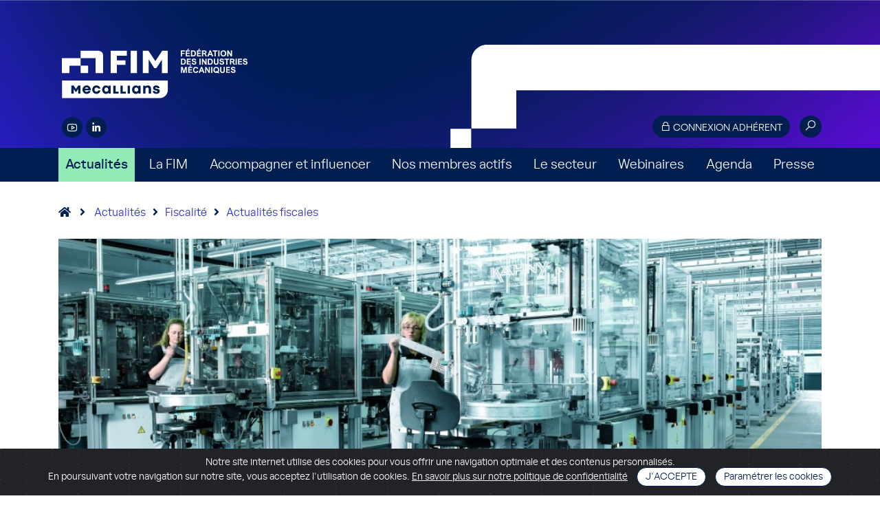

--- FILE ---
content_type: image/svg+xml
request_url: https://www.fim.net/medias/img/header_mecallians_shape2.svg
body_size: 322
content:
<?xml version="1.0" encoding="utf-8"?>
<!-- Generator: Adobe Illustrator 25.4.1, SVG Export Plug-In . SVG Version: 6.00 Build 0)  -->
<svg version="1.1" id="Calque_1" xmlns="http://www.w3.org/2000/svg" xmlns:xlink="http://www.w3.org/1999/xlink" x="0px" y="0px"
	 viewBox="0 0 900 127.1" style="enable-background:new 0 0 900 127.1;" xml:space="preserve">
<style type="text/css">
	.st0{fill:#FFFFFF;}
</style>
<path class="st0" d="M899.7,0H45C34.4,0,25.9,8.6,25.9,19.2v11.7v9.3v62.7H81V56h818.8L899.7,0L899.7,0z"/>
<rect x="0.2" y="103.2" class="st0" width="25.4" height="23.6"/>
</svg>


--- FILE ---
content_type: image/svg+xml
request_url: https://www.fim.net/medias/img/site_clarus.svg
body_size: 14589
content:
<?xml version="1.0" encoding="utf-8"?>
<!-- Generator: Adobe Illustrator 18.1.1, SVG Export Plug-In . SVG Version: 6.00 Build 0)  -->
<svg version="1.1" id="Calque_1" xmlns="http://www.w3.org/2000/svg" xmlns:xlink="http://www.w3.org/1999/xlink" x="0px" y="0px"
	 width="1298.3px" height="1122.6px" viewBox="210 124.7 1298.3 1122.6" enable-background="new 210 124.7 1298.3 1122.6"
	 xml:space="preserve">
<g id="Calque_1_1_">
	<rect x="-2.5" y="124.7" fill="#1D3FB5" width="1705.3" height="1131.7"/>
</g>
<g id="Calque_2" display="none">
	<path id="XMLID_318_" display="inline" fill="#C8E5FF" d="M615.1,405.9l-5-2.5c-6.5-3.5-9.5-11-7.5-18.5l1.5-5.5
		c1.5-5.5,0-11.5-4-15.5l-9-9l-9-9c-4-4-10-5.5-15.5-4l-5.5,1.5c-7,2-14.5-1-18.5-7.5l-2.5-5c-2.5-5-8-8-13.5-8h-13h-13
		c-5.5,0-11,3-13.5,8l-2.5,5c-3.5,6.5-11,9.5-18.5,7.5l-5.5-1.5c-5.5-1.5-11.5,0-15.5,4l-9,9l-9,9c-4,4-5.5,10-4,15.5l1.5,5.5
		c2,7-1,14.5-7.5,18.5l-5,2.5c-5,2.5-8,8-8,13.5v13v13c0,5.5,3,11,8,13.5l5,2.5c6.5,3.5,9.5,11,7.5,18.5l-1.5,5.5
		c-1.5,5.5,0,11.5,4,15.5l9,9l9,9c4,4,10,5.5,15.5,4l5.5-1.5c7-2,14.5,1,18.5,7.5l2.5,5c2.5,5,8,8,13.5,8h13h13c5.5,0,11-3,13.5-8
		l2.5-5c3.5-6.5,11-9.5,18.5-7.5l5.5,1.5c5.5,1.5,11.5,0,15.5-4l9-9l9-9c4-4,5.5-10,4-15.5l-1.5-5.5c-2-7,1-14.5,7.5-18.5l5-2.5
		c5-2.5,8-8,8-13.5v-13v-13C623.1,413.9,620.1,408.4,615.1,405.9z M513.3,482.1c-27.1,0-49.6-22.1-49.6-49.6
		c0-27.6,22.1-49.6,49.6-49.6c27.1,0,49.6,22.1,49.6,49.6S540.9,482.1,513.3,482.1z"/>
	<path id="XMLID_314_" display="inline" fill="#C8E5FF" d="M402.5,328.2l-4-2c-5.5-3-8-9-6-14.5l1.5-4c1.5-4.5,0-9.5-3-12.5
		l-7.5-7.5l-7.5-7.5c-3.5-3.5-8-4.5-12.5-3l-4,1.5c-5.5,1.5-12-1-14.5-6l-2-4c-2-4-6.5-6.5-11-6.5h-11h-10.5c-4.5,0-9,2.5-11,6.5
		l-2,4c-3,5.5-9,8-14.5,6l-4-1.5c-4.5-1.5-9.5,0-12.5,3l-8,7.5l-7.5,7c-3.5,3.5-4.5,8-3,12.5l1.5,4c1.5,5.5-1,12-6,14.5l-4,2
		c-4,2-6.5,6.5-6.5,11v10.5v10.5c0,4.5,2.5,9,6.5,11l4,2c5.5,3,8,9,6,14.5l-1.5,4c-1.5,4.5,0,9.5,3,12.5l7.5,7.5l7.5,7.5
		c3.5,3.5,8,4.5,12.5,3l4-1.5c5.5-1.5,12,1,14.5,6l2,4c2,4,6.5,6.5,11,6.5h11h10.5c4.5,0,9-2.5,11-6.5l2-4c3-5.5,9-8,14.5-6l4,1.5
		c4.5,1.5,9.5,0,12.5-3l7.5-7.5l7.5-7.5c3.5-3.5,4.5-8,3-12.5l-1.5-4c-1.5-5.5,1-12,6-14.5l4-2c4-2,6.5-6.5,6.5-11v-10.5v-10.5
		C409.5,334.7,406.5,330.7,402.5,328.2z M320.8,389.9c-22.1,0-39.6-18-39.6-39.6s18-39.6,39.6-39.6c22.1,0,39.6,18,39.6,39.6
		C360.4,371.8,342.9,389.9,320.8,389.9z"/>
	<path id="XMLID_326_" display="inline" fill="#C8E5FF" d="M353.4,510.2l-4-2c-5.5-3-8-9-6-14.5l1.5-4c1.5-4.5,0-9.5-3-12.5
		l-7.5-7.5l-7.5-7.5c-3.5-3.5-8-4.5-12.5-3l-4,1.5c-5.5,1.5-12-1-14.5-6l-2-4c-3-5-7-7.5-11.5-7.5h-10.5h-10.5c-4.5,0-9,2.5-11,6.5
		l-2,4c-3,5.5-9,8-14.5,6l-4-1.5c-4.5-1.5-9.5,0-12.5,3l-7.5,7.5l-7.5,7.5c-3.5,3.5-4.5,8-3,12.5l1.5,4c1.5,5.5-1,12-6,14.5l-4,2
		c-4,2-6.5,6.5-6.5,11v10.5v10.5c0,4.5,2.5,9,6.5,11l4,2c5.5,3,8,9,6,14.5l-1.5,4c-1.5,4.5,0,9.5,3,12.5l7.5,7.5l7.5,7.5
		c3.5,3.5,8,4.5,12.5,3l4-1.5c5.5-1.5,12,1,14.5,6l2,4c2,4,6.5,6.5,11,6.5h10.5h10.5c4.5,0,9-2.5,11-6.5l2-4c3-5.5,9-8,14.5-6l4,1.5
		c4.5,1.5,9.5,0,12.5-3l7.5-7.5l7.5-7.5c3.5-3.5,4.5-8,3-12.5l-1.5-4c-1.5-5.5,1-12,6-14.5l4-2c4-2,6.5-6.5,6.5-11v-10.5v-10.5
		C359.9,516.7,357.4,512.2,353.4,510.2z M271.7,571.3c-22.1,0-39.6-18-39.6-39.6s18-39.6,39.6-39.6s39.6,18,39.6,39.6
		S293.7,571.3,271.7,571.3z"/>
	<path id="XMLID_323_" display="inline" fill="#FFFFFF" d="M543.9,875.1l-4-2c-5.5-3-8-9-6-14.5l1.5-4c1.5-4.5,0-9.5-3-12.5
		l-7.5-7.5l-7.5-7.5c-3.5-3.5-8-4.5-12.5-3l-4,1.5c-5.5,1.5-12-1-14.5-6l-2-4c-2-4-6.5-6.5-11-6.5h-10.5h-10.5c-4.5,0-9,2.5-11,6.5
		l-2,4c-3,5.5-9,8-14.5,6l-4-1.5c-4.5-1.5-9.5,0-12.5,3l-7.5,7.5L393,842c-3.5,3.5-4.5,8-3,12.5l1.5,4c1.5,5.5-1,12-6,14.5l-4,2
		c-4,2-6.5,6.5-6.5,11v10.5v10.5c0,4.5,2.5,9,6.5,11l4,2c5.5,3,8,9,6,14.5l-1.5,4c-1.5,4.5,0,9.5,3,12.5l7.5,7.5l7.5,7.5
		c3.5,3.5,8,4.5,12.5,3l4-1.5c5.5-1.5,12,1,14.5,6l2,4c2,4,6.5,6.5,11,6.5h10.5h10.5c4.5,0,9-2.5,11-6.5l2-4c3-5.5,9-8,14.5-6l4,1.5
		c4.5,1.5,9.5,0,12.5-3l7.5-7.5l7.5-7.5c3.5-3.5,4.5-8,3-12.5l-1.5-4c-1.5-5.5,1-12,6-14.5l4-2c4-2,6.5-6.5,6.5-11v-10.5v-10.5
		C550.4,881.6,547.9,877.6,543.9,875.1z M462.2,936.7c-22.1,0-39.6-18-39.6-39.6c0-22.1,18-39.6,39.6-39.6c22.1,0,39.6,18,39.6,39.6
		S484.2,936.7,462.2,936.7z"/>
	<path id="XMLID_320_" display="inline" fill="#FFFFFF" d="M387.5,772.8l-4-2c-5.5-3-8-9-6-14.5l1.5-4c1.5-4.5,0-9.5-3-12.5
		l-7.5-7.5l-7.5-8c-3.5-3.5-8-4.5-12.5-3l-4,1.5c-5.5,1.5-12-1-14.5-6l-2-4c-2-4-6.5-6.5-11-6.5h-11h-10.5c-4.5,0-9,2.5-11,6.5l-2,4
		c-3,5.5-9,8-14.5,6l-4-1.5c-4.5-1.5-9.5,0-12.5,3l-7.5,7.5l-8,7.5c-3.5,3.5-4.5,8-3,12.5l1.5,4c1.5,5.5-1,12-6,14.5l-4,2
		c-4,2-6.5,6.5-6.5,11v10.5v10.5c0,4.5,2.5,9,6.5,11l4,2c5.5,3,8,9,6,14.5l-1.5,4c-1.5,4.5,0,9.5,3,12.5l7.5,7.5l7.5,8
		c3.5,3.5,8,4.5,12.5,3l4-1.5c5.5-1.5,12,1,14.5,6l2,4c2,4,6.5,6.5,11,6.5h11h10.5c4.5,0,9-2.5,11-6.5l2-4c3-5.5,9-8,14.5-6l4,1.5
		c4.5,1.5,9.5,0,12.5-3l7.5-7.5l7.5-7.5c3.5-3.5,4.5-8,3-12.5l-1.5-4c-1.5-5.5,1-12,6-14.5l4-2c4-2,6.5-6.5,6.5-11v-10.5v-10.5
		C394.5,779.3,391.5,774.8,387.5,772.8z M305.8,834c-22.1,0-39.6-18-39.6-39.6c0-22.1,18-39.6,39.6-39.6c22.1,0,39.6,18,39.6,39.6
		C345.4,816.4,327.8,834,305.8,834z"/>
	<g id="XMLID_72_" display="inline">
		<path id="XMLID_67_" fill="#00D7B3" d="M760.4,796.4H319.8c-15.5,0-28.6-12.5-28.6-28.6V529.2c0-15.5,12.5-28.6,28.6-28.6h440.6
			c15.5,0,28.6,12.5,28.6,28.6v239.1C789,783.8,776,796.4,760.4,796.4z"/>
		<rect id="XMLID_68_" x="291.2" y="550.8" fill="#FFFFFF" width="497.8" height="65.2"/>
		<g id="XMLID_70_">
			<path id="XMLID_69_" fill="#FFFFFF" d="M411,684.1h-64.7c-9.5,0-17.5-8-17.5-17.5l0,0c0-9.5,8-17.5,17.5-17.5H411
				c9.5,0,17.5,8,17.5,17.5l0,0C428.6,676.1,420.6,684.1,411,684.1z"/>
			<path id="XMLID_71_" fill="#FFFFFF" d="M411,740.7h-64.7c-9.5,0-17.5-8-17.5-17.5l0,0c0-9.5,8-17.5,17.5-17.5H411
				c9.5,0,17.5,8,17.5,17.5l0,0C428.6,732.7,420.6,740.7,411,740.7z"/>
		</g>
		<path id="XMLID_74_" fill="#FFFFFF" d="M720.3,668.1c-7.5,0-14.5,3-19.5,8.5c-5-5-11.5-8.5-19.5-8.5c-14.5,0-26.6,12-26.6,26.6
			s12,26.6,26.6,26.6c7.5,0,14.5-3,19.5-8.5c5,5,11.5,8.5,19.5,8.5c14.5,0,26.6-12,26.6-26.6S734.9,668.1,720.3,668.1z"/>
	</g>
	<g id="XMLID_16_" display="inline">
		<path id="XMLID_18_" fill="#025DB0" d="M917.3,902.1H688.2V778.3c0-44.1,35.6-79.7,79.7-79.7h69.7c44.1,0,79.7,35.6,79.7,79.7
			L917.3,902.1L917.3,902.1z M750.9,839.5h103.8v-61.2c0-9.5-7.5-17-17-17h-69.7c-9.5,0-17,7.5-17,17L750.9,839.5L750.9,839.5z"/>
		<path id="XMLID_14_" fill="#77B3FF" d="M917.3,1137.2H687.7c-22.1,0-39.6-18-39.6-39.6V876.1c0-22.1,18-39.6,39.6-39.6h229.6
			c22.1,0,39.6,18,39.6,39.6v221.6C956.9,1119.2,939.4,1137.2,917.3,1137.2z"/>
		<g id="XMLID_13_">
			<path id="XMLID_10_" fill="#FFBE00" d="M481.2,1099.1l-2.5,15l18,6c0,0,21.1-3,22.6,16.5h-57.6l1-37.6H481.2z"/>
			<path id="XMLID_8_" fill="#FFBE00" d="M269.7,1077.1l-11,8.5l-22.6,13l29.6,38.6h31.1c0,0,2-18.5-20.1-20.6l-7.5-20.6l9.5-5.5
				L269.7,1077.1z"/>
			<path id="XMLID_6_" fill="#2D0D0F" d="M395.5,943.3c0,0,72.2,41.6,97.2,72.2c25.1,30.1-9.5,92.2-9.5,92.2h-23.6
				c0,0-10.5-39.1,2.5-69.7c0,0-40.6-1.5-86.7-42.1L395.5,943.3z"/>
			
				<linearGradient id="XMLID_19_" gradientUnits="userSpaceOnUse" x1="92.9499" y1="1251.4508" x2="80.8338" y2="1281.702" gradientTransform="matrix(5.0126 0 0 -5.0126 1.075838e-05 7387.1055)">
				<stop  offset="0" style="stop-color:#FFFFFF"/>
				<stop  offset="1" style="stop-color:#45191A"/>
			</linearGradient>
			<path id="XMLID_15_" fill="url(#XMLID_19_)" d="M427.1,996.9l25.6-11l-26.6-17.5L392,988.4l-8,16c42.1,33.6,78.2,35.1,78.2,35.1
				c-13,30.1-2.5,69.7-2.5,69.7h3.5c-8-33.1,8.5-73.2,8.5-73.2C435.1,1027,427.1,996.9,427.1,996.9z"/>
			<path id="XMLID_1_" fill="#FFAE78" d="M502.3,876.1c0,0,58.6,21.1,136.8,27.6v15c0,0-54.1,2.5-123.8-11.5L502.3,876.1z"/>
			<path id="XMLID_3_" fill="none" stroke="#FFAE78" stroke-miterlimit="10" d="M529.3,861c0,0-71.7-0.5-121.3,56.6
				c-49.1,57.1-63.7,129.3-133.3,158.9"/>
			<path id="XMLID_7_" fill="#45191A" d="M392,935.7c0,0-17.5,11.5-25.1,36.6c0,0-21.1,25.6-34.6,53.1c0,0-36.6,13.5-65.7,50.6
				l11,16.5c0,0,42.6-13.5,77.2-33.1c34.6-20.1,70.2-69.2,70.2-69.2l29.6-8L392,935.7z"/>
			<path id="XMLID_2_" fill="#FFAE78" d="M575,858c0,0,2.5,30.1-14.5,35.6c-17,5-25.6-14-36.1-13.5c-6.5,0.5-10,4.5-10,4.5
				l-8.5-20.6c0,0,12.5-2.5,20.1-9.5c0,0,4-13.5,15.5-16.5C552.4,835,572.4,835.5,575,858z"/>
			<path id="XMLID_5_" fill="#025DB0" d="M506.8,862.5c0,0-65.2,3-117.3,74.7c0,0,24.1,36.1,67.2,51.1c0,0,52.6-38.1,59.1-103.8
				L506.8,862.5z"/>
			<path id="XMLID_4_" fill="#025DB0" d="M491.7,868.1c0,0,19,8.5,54.1,18.5l-9,35.1c0,0-21.1,1.5-50.1-13.5"/>
			
				<linearGradient id="XMLID_20_" gradientUnits="userSpaceOnUse" x1="95.2347" y1="1276.8325" x2="97.4235" y2="1299.6577" gradientTransform="matrix(5.0126 0 0 -5.0126 1.075838e-05 7387.1055)">
				<stop  offset="0" style="stop-color:#FFFFFF"/>
				<stop  offset="1" style="stop-color:#025DB0"/>
			</linearGradient>
			<path id="XMLID_11_" fill="url(#XMLID_20_)" d="M507.8,916.7c0,0-10.5-2.5-27.6-13.5l-26.6,84.2c0.5,0.5,1.5,0.5,2,1
				c0,0,35.6-25.6,51.6-71.2L507.8,916.7z"/>
			<path id="XMLID_12_" fill="#FFAE78" d="M637.1,904.7c0,0,6.5-8.5,10-13.5c3.5-5,10-11.5,14-12.5c4-0.5-6,12-6,12s-1.5,9.5-5,13.5
				c0,0-0.5,14.5-11.5,14.5L637.1,904.7z"/>
			<path id="XMLID_9_" fill="#45191A" d="M541.9,862.5c0,0-3.5-6.5-6.5-2.5c-3.5,4-3.5,9.5,1.5,11c0,0-6,4.5-12,0.5
				c-6-4-11-10-11-10s9.5-4.5,11.5-8s2-13.5,9-16c7-2.5,30.1-1,39.1-4.5c0,0-0.5,4-2.5,5.5c0,0,5-2,7.5-9.5c0,0,9,13.5-3.5,26.6
				c0,0-6.5,0.5-14-4.5c-7.5-5-14,0-13,4.5c1,4.5,1.5,12.5-5,16.5C542.4,872.1,545.9,864.1,541.9,862.5z"/>
		</g>
		<path id="XMLID_21_" fill="#025DB0" d="M827.6,1030.5l-11.5-48.1c7-4.5,11.5-12,11.5-21.1c0-14-11-25.1-25.1-25.1
			s-25.1,11-25.1,25.1c0,9,4.5,16.5,11.5,21.1l-11.5,48.1c-1,4,2,7.5,6,7.5h19h19C825.6,1037.5,828.6,1034,827.6,1030.5z"/>
	</g>
</g>
<g id="Calque_4">
	<ellipse opacity="0.55" fill="#D9E8FF" enable-background="new    " cx="863.6" cy="1111.8" rx="469.2" ry="43.1"/>
	<path opacity="0.5" fill="#B3C9FF" enable-background="new    " d="M1295.4,417.5c3.5-6.5,6-13.5,8-21.1c2-7.5,3-15,3-22.6l-27.6-3
		c0-8-1-16-3.5-23.6l25.6-10.5c-5-14.5-12.5-27.6-23.1-38.6l-21.6,17.5c-5.5-5.5-12-10.5-19-14l10.5-25.6c-6.5-3.5-13.5-6-21.1-8
		c-7.5-2-15-3-22.6-3l-3,27.6c-8,0-16,1-23.6,3.5l-10.5-25.6c-14.5,5-27.6,12.5-38.6,23.1l17.5,21.6c-5.5,5.5-10.5,12-14,19
		l-25.6-10.5c-3.5,6.5-6,13.5-8,21.1c-2,7.5-3,15-3,22.6l27.6,3c0,8,1,16,3.5,23.6l-25.6,10.5c5,14.5,12.5,27.6,23.1,38.6l21.6-17.5
		c5.5,5.5,12,10.5,19,14l-10.5,25.6c6.5,3.5,13.5,6,21.1,8c7.5,2,15,3,22.6,3l3-27.6c8,0,16-1,23.6-3.5l10.5,25.6
		c14.5-5,27.6-12.5,38.6-23.1l-17.5-21.6c5.5-5.5,10.5-12,14-19L1295.4,417.5z M1190.1,412.5c-23.1-6-37.1-29.1-31.1-52.1
		s29.1-37.1,52.1-31.1c23.1,6,37.1,29.1,31.1,52.1C1236.7,404.5,1213.2,418,1190.1,412.5z"/>
	<path opacity="0.5" fill="#B3C9FF" enable-background="new    " d="M1021.1,237.4c2.3-4.3,3.9-8.9,5.3-13.8c1.3-4.9,2-9.8,2-14.8
		l-18.1-2c0-5.3-0.7-10.5-2.3-15.4l16.7-6.9c-3.3-9.5-8.2-18.1-15.1-25.3l-14.1,11.5c-3.6-3.6-7.9-6.9-12.5-9.2l6.9-16.7
		c-4.3-2.3-8.9-3.9-13.8-5.3c-4.9-1.3-9.8-2-14.8-2l-2,18.1c-5.3,0-10.5,0.7-15.4,2.3l-6.9-16.7c-9.5,3.3-18.1,8.2-25.3,15.1
		l11.5,14.1c-3.6,3.6-6.9,7.9-9.2,12.5l-16.7-6.9c-2.3,4.3-3.9,8.9-5.3,13.8c-1.3,4.9-2,9.8-2,14.8l18.1,2c0,5.3,0.7,10.5,2.3,15.4
		l-16.7,6.9c3.3,9.5,8.2,18.1,15.1,25.3l14.1-11.5c3.6,3.6,7.9,6.9,12.5,9.2l-6.9,16.7c4.3,2.3,8.9,3.9,13.8,5.3
		c4.9,1.3,9.8,2,14.8,2l2-18.1c5.3,0,10.5-0.7,15.4-2.3l6.9,16.7c9.5-3.3,18.1-8.2,25.3-15.1L995.1,243c3.6-3.6,6.9-7.9,9.2-12.5
		L1021.1,237.4z M952.1,234.2c-15.1-3.9-24.3-19-20.4-34.1c3.9-15.1,19-24.3,34.1-20.4c15.1,3.9,24.3,19,20.4,34.1
		C982.7,228.9,967.2,237.8,952.1,234.2z"/>
	<path opacity="0.5" fill="#B3C9FF" enable-background="new    " d="M655.2,323.7c1.4-10,1.4-20.9,0.5-31.4
		c-0.9-10.5-3.2-20.9-6.4-30.9l-37.8,9.1c-3.6-10.5-8.6-20.5-15.5-29.1l29.1-25.9c-12.7-16.8-29.6-30.5-48.2-40l-20.5,33.2
		c-10-5-20.5-8.2-31.4-10l2.3-38.7c-10-1.4-20.9-1.4-31.4-0.5s-20.9,3.2-30.9,6.4l9.1,37.7c-10.5,3.6-20.5,8.6-29.1,15.5L419.2,190
		c-16.8,12.7-30.5,29.6-40,48.2l33.2,20.5c-5,10-8.2,20.5-10,31.4l-38.7-2.3c-1.4,10-1.4,20.9-0.5,31.4c0.9,10.5,3.2,20.9,6.4,30.9
		l37.7-9.1c3.6,10.5,8.6,20.5,15.5,29.1L393.7,396c12.7,16.8,29.6,30.5,48.2,40l20.5-33.2c10,5,20.5,8.2,31.4,10l-2.3,38.7
		c10,1.4,20.9,1.4,31.4,0.5c10.5-0.9,20.9-3.2,30.9-6.4l-9.1-37.7c10.5-3.6,20.5-8.6,29.1-15.5l25.9,29.1
		c16.8-12.7,30.5-29.6,40-48.2l-33.2-20c5-10,8.2-20.5,10-31.4L655.2,323.7z M514.7,365.1c-32.7,3.2-61.9-20.9-65-54.1
		s21.4-62.3,54.1-65c33.2-3.2,62.3,21.4,65,54.1C572,333.2,547.9,362.4,514.7,365.1z"/>
</g>
<g id="Calque_3">
	<g>
		<g>
			<g>
				<g>
					<g>
						<path fill="#263238" d="M1285.7,1069.1H458.7c-40.1,0-73.2-32.6-73.2-73.2V498.6c0-40.1,32.6-73.2,73.2-73.2h827.1
							c40.1,0,73.2,32.6,73.2,73.2v497.3C1358.4,1036.5,1325.8,1069.1,1285.7,1069.1z"/>
					</g>
				</g>
				<g>
					<g>
						<path fill="#263238" d="M1342.9,1078.1H401c-31.1,0-56.1-25.1-56.1-56.1l0,0H1399l0,0C1399,1052.5,1374,1078.1,1342.9,1078.1z
							"/>
					</g>
				</g>
				<g>
					<g>
						<polygon fill="#455A64" points="776,1021.4 789.5,1042.5 973.5,1042.5 985.5,1021.4 						"/>
					</g>
				</g>
			</g>
			<g>
				<g>
					<g>
						<g>
							<g>
								<g>
									<path fill="#EBEBEB" d="M1296.3,992.9H447.1c-9,0-16.5-7.5-16.5-16.5V486.1c0-9,7.5-16.5,16.5-16.5h849.1
										c9,0,16.5,7.5,16.5,16.5v490.2C1312.8,985.9,1305.3,992.9,1296.3,992.9z"/>
								</g>
							</g>
						</g>
						<g>
							<g>
								<g>
									<rect x="430.6" y="508.2" fill="#FAFAFA" width="882.2" height="484.7"/>
								</g>
							</g>
						</g>
						<g>
							<g>
								<g>
									<circle fill="#263238" cx="495.8" cy="490.1" r="7"/>
								</g>
							</g>
						</g>
						<g>
							<g>
								<g>
									<circle fill="#263238" cx="453.1" cy="490.1" r="7"/>
								</g>
							</g>
						</g>
						<g>
							<g>
								<g>
									<circle fill="#263238" cx="473.7" cy="490.1" r="7"/>
								</g>
							</g>
						</g>
					</g>
				</g>
			</g>
			<g>
				<g>
					<path fill="#455A64" d="M1350.4,1021.4c0,0.5-216,0.5-482.2,0.5c-266.7,0-482.2-0.5-482.2-0.5c0-0.5,216-0.5,482.2-0.5
						C1134.4,1020.9,1350.4,1021.4,1350.4,1021.4z"/>
				</g>
			</g>
		</g>
	</g>
	<g>
		<g>
			<path fill="#DB856E" d="M362.9,586.4c13.5,16.5,25.1,55.1,39.1,71.2c7,8,56.1,50.6,89.7,69.2c1.5-10,22.6-4,15-10.5
				c-23.1-21.1-63.7-42.1-77.2-80.7c-9-25.1-42.6-81.7-42.6-81.7"/>
		</g>
		<g>
			<ellipse fill="#ACC9F9" cx="351.2" cy="1202.4" rx="140.2" ry="18.2"/>
		</g>
		<g>
			<path fill="#ED9C80" d="M334.4,726.7l-62.7-51.1c0,0-28.1,39.6-17,77.2c5.5,18.5,12.5,27.6,15.5,36.6c3,8,23.1,124.3,22.1,132.8
				c-1.5,8.5-11,32.6-14.5,57.6c-4,30.1-2,128.3-5,154.4c-3,26.1,21.1,30.1,22.1,21.6c10-75.2,38.6-193,42.1-230.6
				C340.4,886.6,337.9,817.9,334.4,726.7z"/>
			<g>
				<path fill="#DB856E" d="M335.9,800.9L309.8,863c11.5,19,18.5,41.6,19.5,64.7c0.5,12-0.5,24.1,0,35.6c0,1,0,1.5,0.5,2.5
					c3.5-17.5,6-32.6,7-42.1c2.5-26.6,2-68.7,0.5-123.3C336.4,800.9,335.9,800.9,335.9,800.9z"/>
			</g>
			<path fill="#ED9C80" d="M298.3,1130.7c0,0-5.5,27.6-4,31.1s7.5,13.5,13,17c6,3.5,19.5,8,20.6,10c1,1.5,1,4-0.5,5.5
				c-5,4-13.5,6-19,5c-18-2.5-20.1-10.5-30.6-12c-2,0-5,2.5-10,0c-5-2.5-7.5-7-7-11.5c0.5-7.5,5-14,7.5-19.5
				c3-5.5,4.5-31.1,4.5-31.1"/>
			<path fill="#222B70" d="M328.9,1195.4c1.5-2.5,1.5-5.5,0.5-6.5c-1.5-1-8-5-11.5-6.5s-9-3-7-2c2,1-1.5,5-5,5
				c-11.5-0.5-19.5-8-26.1-9.5c-9.5-2-13.5-13-14-15c-1.5,1-5.5,10-6.5,13c-0.5,2.5-2,7-1,9.5c0.5,2,1.5,5.5,1,9c0,0,2,1.5,6.5,2.5
				c3,0.5,7,0,7,0l0.5-6c0,0,2.5,0,5.5,0.5c3,0.5,8.5,3.5,9,4c1.5,1.5,2.5,4.5,4,5c4.5,2,9,3,15,3.5
				C319.8,1202.9,326.9,1199.4,328.9,1195.4z"/>
		</g>
		<g>
			<path fill="#ED9C80" d="M420.6,1190.4c-1.5-1.5-15.5-4-22.6-6.5c-6.5-2.5-14-11.5-15.5-15c-1.5-3.5-1-22.1-1-30.1
				c1.5-53.6,11-184.5,12.5-216c2.5-54.6-4.5-110.8-25.6-198.5L290.3,664c0,0-22.1,40.6-14.5,79.7c4,22.6,23.1,26.1,26.1,34.6
				c3.5,9.5,50.6,150.9,50.6,150.9s-9,30.6-9.5,64.2c-0.5,28.6,12.5,114.8,15,147.4c0.5,6.5,1.5,21.6-0.5,26.6c-2.5,6-8,13-8,20.6
				c0,4.5,3.5,8.5,9,10.5c5.5,1.5,8.5-1.5,10.5-1.5c11-0.5,14,7,33.1,7c6,0,14.5-3,19-8C422.6,1194.4,422.1,1191.9,420.6,1190.4z"/>
			<path fill="#222B70" d="M422.1,1197.4c1-2.5,1-6-0.5-6.5c-2-1-8.5-4-12.5-5c-4-1-9.5-1.5-7.5-1c2,0.5-1,5-4.5,5.5
				c-11.5,1-21.6-5-28.1-5.5c-10-1-13.5-11-14-12.5c-1.5,1.5-6.5,11-7,13.5c-0.5,2.5-1,7.5,0,10c1,1.5,2.5,5,2.5,9c0,0,2,1,7,1.5
				c3,0,7.5-1,7.5-1v-6c0,0,2.5-0.5,6-0.5s7.5,2,9.5,3.5c1.5,1,3.5,3.5,5,3.5c5.5,1.5,9.5,2,15.5,1
				C413.6,1205.9,420.6,1201.4,422.1,1197.4z"/>
		</g>
		<g>
			<path fill="#30334C" d="M274.7,671.1c-20.1,20.6-32.6,50.1-25.6,82.7c2,8.5,13,32.1,15,40.6c5,19.5,13.5,48.6,15.5,71.2
				c31.1,18.5,89.7,11.5,114.8-6.5c0.5-27.6-2-49.6-7-87.2c-8-57.1-17.5-70.2-26.1-92.7c-1-4-1-12-2-17"/>
		</g>
		<g>
			<path fill="#F4713D" d="M357.9,484.1c5,1.5,3,13.5,8,15c3.5,1,10.5-0.5,13.5,1.5c17,9.5,13,29.1,15,53.1
				c7.5,18.5,9,35.1,3.5,45.6c-7,13-15,16.5-23.6,27.1c-6.5,8-9,24.1-10,41.6c0,3,2.5,8.5,1.5,11c-1.5,5.5-10,7.5-19.5,7.5
				c-22.1,0.5-55.1-7.5-65.2-7c-9,0.5-18-4-17-9.5c0.5-4,4.5-5.5,6-12.5c3.5-16,6-56.6,8.5-70.7c6.5-35.1,11.5-61.2,26.1-93.7"/>
		</g>
		<g>
			<path fill="#E25833" d="M408.1,568.8c-5.5-9.5-12.5-18-20.1-26.1l-18.5,8.5c9,17,10.5,37.1,14.5,55.1c4,0.5,11-1,11-1
				c2-3,1-1.5,3.5-6C402,592.4,407.1,580.8,408.1,568.8z"/>
		</g>
		<path fill="#ED9C80" d="M421.1,436.5c2-8,3.5-17,3-24.1c-0.5-14-2.5-34.1-25.6-42.6c-23.1-8.5-48.6-3.5-56.1,13.5
			c-7.5,16.5-6,42.1-7,55.6c-1,13.5-11,29.6-11,29.6l50.1,21.6c0,0,8-17.5,11.5-20.1c3.5-2,4.5,6.5,15.5,5.5
			c4.5-0.5,9.5-9,13.5-19.5c0-0.5,0-0.5,0.5-1c2.5,0,5.5-0.5,6-0.5c3.5-1,3-2.5,2.5-4.5C422.1,445.5,421.1,440.5,421.1,436.5z"/>
		<g>
			<path fill="#ED9C80" d="M489.8,722.7c0,4,8,15,14,17c2,0.5,4,0.5,6,0c2.5,1,11.5,2,8-3c5.5,4.5,11.5,4.5,18.5,4c2.5,0,2-3-3-4
				c-7-2-12-6.5-16-13.5c1-1,2,0.5,5,1c3,0.5,5-1,5-2.5c0-1-3.5-2.5-4.5-3c-3-2-6.5-4-9.5-6.5c-3.5-2.5-6-3.5-10-3.5
				c-0.5,0-7.5,0.5-6,3"/>
		</g>
		<path fill="#ED9C80" d="M377.5,562.8c8.5,17,30.1,73.7,33.6,80.2c13.5,25.6,81.2,81.7,81.2,81.7s11.5-2,11.5-13.5
			c-19.5-13.5-56.1-71.7-63.7-78.7c-5-4.5-27.1-94.2-27.1-94.2"/>
		<path fill="#F4713D" d="M396,499.6c-19-7-37.1-7.5-51.6-22.1c-14.5,11.5,18,76.7,26.1,78.7s19,38.1,21.1,43.1
			c26.1-0.5,36.1-15,36.1-15C416.6,551.3,414.6,506.7,396,499.6z"/>
		<g>
			<path fill="#7C3327" d="M381,501.1c-1.5-5-5-9-6-14c-1-4.5,0-11,3-15c1.5-2.5,4-4.5,6.5-6c10.5-8,14-15,10.5-27.6
				c-1-4-2-8-2-12.5c0.5-4,1-7.5,5-8c3-0.5,4.5,0.5,5.5,2.5c0.5,1.5-0.5,13.5,3.5,7c4-6.5,7-7,7-22.1c0-2-0.5-9,0.5-10
				c7,5,9,13.5,9.5,20.1c5-2,6.5-9.5,6.5-12.5c0-6-0.5-10.5-2.5-15c-9-19.5-18.5-23.1-26.6-26.6s-16-6.5-24.6-6.5
				c-8.5,0-19,3-21.6,9c-12-3-18.5,7.5-21.6,11c-4,5.5-7,11.5-9,17.5c-3,9.5-3.5,19.5-6,29.1c-2,7.5-5.5,16-11,21.1
				c-6,5-14,5.5-20.1,10.5c-8,6-12.5,16-12,26.1c0.5,10,5.5,21.1-0.5,30.1c-2,3-4.5,5.5-6.5,8.5c-4.5,7-4,16.5,0.5,23.6
				c4.5,7,12.5,15,20.6,17.5c8,2.5,14,3.5,22.1,3c14.5-1,26.6,0,41.6-13c8.5-7.5,3-11.5,11.5-19.5c4.5-4.5,11-6.5,14.5-12.5
				c3-4.5,3.5-10.5,2-16C381,501.6,381,501.6,381,501.1z"/>
		</g>
	</g>
	<g>
		<g>
			<ellipse fill="#ACC9F9" cx="1364.4" cy="1217.4" rx="135.8" ry="17.5"/>
		</g>
		<g>
			<path fill="#FFCCB0" d="M1432.5,1172.3c0,0,1.5,18.5,2.5,23.6c0.5,5,16,4,17.5,1.5c1.5-2.5,1-24.6,1-24.6"/>
			<path fill="#7C3327" d="M1457.1,1201.4c0.5,5-0.5,13-0.5,13l-17.5,1l-1-3c0,0-5.5,3.5-10,3.5l-15,1c-11,0.5-17,0-17.5-2
				c-1.5-8,11.5-8.5,14.5-8.5c9.5-0.5,20.1-6,22.1-11c1.5-3.5,0.5-4.5,2.5-4c0,0,2,0.5,3,2.5c2,3.5,5.5,5.5,9.5,4.5
				c2-0.5,4.5-1.5,5.5-3.5C1453.1,1194.9,1456.6,1196.4,1457.1,1201.4z"/>
		</g>
		<g>
			<path fill="#FFCCB0" d="M1312.7,1178.3c0,0,0,13.5,1,18c1,4.5,16,3,17.5,0.5c1.5-2.5-0.5-24.6-0.5-24.6"/>
			<path fill="#7C3327" d="M1335.8,1201.4c0.5,5,0.5,14.5,0.5,14.5l-15.5,4l-2-2.5c0,0-4.5,3.5-9,5c-3.5,1-11,1.5-14.5,1.5
				c-13-1-21.6-5-22.1-7c-2-8,15.5-7,18.5-7c10-1,16.5-8,18.5-13c1.5-3.5,0.5-4.5,2.5-4c0,0,2,0,3.5,2.5c2,3,6,5,10,4
				c2-0.5,4.5-1.5,6-3.5C1331.8,1195.4,1335.3,1196.4,1335.8,1201.4z"/>
		</g>
		<path fill="#F4713D" d="M1406.5,648.5c1.5-2,2.5,19.5,23.6,30.1c21.6,11,55.6,5,66.7,0.5c17-7,11.5-118.3-8.5-154.4
			c-4.5-8.5-23.1-12.5-34.6-15c-3,30.1,8.5,104.3,25.6,135.3C1478.6,651,1406.5,648.5,1406.5,648.5z"/>
		<g>
			<path fill="#E25833" d="M1490.2,653c5-7-2.5-84.7-2-96.2l-23.6,43.1c4,17.5-13.5,49.1-34.6,48.6l-3,4.5
				C1439,656,1485.2,660,1490.2,653z"/>
		</g>
		<path fill="#30334C" d="M1395.9,941.2c1.5,27.1,3.5,55.1,7.5,75.2c3,16.5,41.1,6.5,40.1-8c-1.5-21.1,8-59.1,16-158.4
			c1-15,8-16.5,12.5-47.6s-12.5-63.2-12.5-63.2l-64.7-5l-1,90.2l-0.5,30.6C1393.4,855,1393.4,897.1,1395.9,941.2z"/>
		<path fill="#30334C" d="M1443.1,1004.9c0,0,12,23.1,14,44.6c2.5,32.1-0.5,136.8-0.5,136.8s-16.5,3.5-25.1,1
			c0,0-29.6-174.9-31.1-195C1398.4,971.8,1443.1,1004.9,1443.1,1004.9z"/>
		<path fill="#262A3F" d="M1395.9,941.2c4.5-14.5,13.5-42.6,21.1-58.6c10.5-22.1,16.5-35.6,16.5-35.6c36.6-38.6,4-84.7,4-84.7
			s-18.5,25.1-20.6,27.6c-2,2.5-14,23.6-23.1,35.1l-0.5,30.6C1393.4,855,1393.4,897.1,1395.9,941.2z"/>
		<path fill="#30334C" d="M1342.8,1014.9c-1.5-23.6,15.5-52.1,15.5-52.1s-49.1-37.6-49.6-46.1c0,0-7,55.1-9.5,72.2
			c-4.5,29.6,10.5,197.5,10.5,197.5s10.5,3,25.1,0.5c0,0,2.5-65.2,13-108.8C1352.3,1057,1344.3,1020.9,1342.8,1014.9z"/>
		<path fill="#30334C" d="M1346.8,738.2c-19,42.6-40.1,180.5-45.1,228.1c-2,20.1,14.5,50.6,34.1,32.6
			c23.6-21.6,56.1-128.3,68.2-146.4c11.5-17.5,55.6-33.6,25.6-123.3"/>
		<path fill="#FFCCB0" d="M1439,498.6c0,0-5-17.5-3-30.6c2.5-13,10-36.6,7-54.1c-3-17.5-25.1-32.1-48.6-30.1
			c-23.6,2.5-30.6,24.6-34.1,38.1c-4,13-3.5,33.1-2.5,43.6s7,19,10.5,21.6c4,2.5,18.5-0.5,21.1,2c2.5,3,4.5,19.5,4.5,19.5"/>
		<path fill="#E25833" d="M1449.6,513.2c0,0-0.5-10.5-4-14c-3.5-4-27.1-5.5-34.6-5c-7,0.5-25.6,8-28.1,10c-2.5,1.5,1.5,12,1.5,12
			L1449.6,513.2z"/>
		<path fill="#7C3327" d="M1438,476.1c0,0-32.1,1-38.6,0c-9-1-20.6-8.5-21.6-19.5c8,0,8.5-16.5,4-22.6c-4-6-9.5-2.5-10.5,3.5
			c-0.5,6,0,4-1.5,5c-2,1-5,1-4-10.5c0.5-10,1.5-12.5,4.5-19c3-6.5,4.5-6,7-7.5c-3-1.5-6-1.5-11.5-10.5c-6.5-10-5.5-21.1,6.5-31.1
			c0,3,3.5,8,11,10c14,4,40.1,0.5,52.1,8c5.5,3,10,10,7.5,15.5c0,0,10.5-1.5,11,18.5c1,41.1-12.5,45.1-13.5,51.6
			C1439.5,474.1,1441.6,474.6,1438,476.1z"/>
		<g>
			<path fill="#F4713D" d="M1346.8,738.2c3,1,5.5,3,9,4c7.5,2,15.5,1,23.1,0.5c8-0.5,16-1.5,24.1-2c41.1-2,55.1,8,62.2-2
				c1.5-2,2-5,1.5-8.5c-1.5-9-4.5-12-3-21.6c1-7.5,2.5-17,4.5-27.6c7-36.6,20.6-91.7,22.1-125.3c2.5-47.6-46.1-47.1-46.1-47.1
				c-71.2-4.5-97.7,16-101.8,46.6c-0.5,2-0.5,4.5-0.5,7c-2,31.6,7,96.7,11.5,135.3C1354.3,707.7,1340.8,736.2,1346.8,738.2z"/>
			<path fill="#E25833" d="M1343.8,741.2c3,2.5,12,3.5,24.1,2.5c-11,1-22.6-6-20.1-11.5s9.5-18,10-28.6c3-38.6,2-147.4,3.5-145.4
				c-1.5,3.5-6.5,8-20.6,11.5c-0.5,31.6,5.5,88.2,8,123.8C1351.3,728.2,1332.8,731.2,1343.8,741.2z"/>
		</g>
		<path fill="#FFCCB0" d="M1196.9,468.1c0-2,2.5-1,3,0.5c0,0,0,0.5,0.5,1.5c0-3-0.5-5.5-0.5-6c0-2,2.5-1,3,0.5c0-1,0-2,0-2.5
			c0-2,2.5-1.5,3,0.5c0,0.5,0.5,1.5,0.5,3c0-1,0-1.5,0-1.5c0-2,2.5-1.5,3,0c0,0.5,0.5,1.5,0.5,3.5c0.5,2,1,4,1,5.5
			c0,1.5,2.5,9.5,6.5,10.5c6,1,2-9.5,6.5-11.5c1.5-1,3,7.5,3,12s0,7,0,9.5c-0.5,2.5-2,6.5-1.5,8.5c0,1.5,2,6,2,6l-14,6
			c0,0-2-8.5-4-10.5c-4.5-4.5-9.5-10-11-16.5c-1-4-1.5-8-2-12.5C1196.9,474.1,1196.9,468.6,1196.9,468.1z"/>
		<path fill="#F4713D" d="M1211.5,510.2c0,0,4.5,27.6,9.5,49.6c3.5,17,8.5,34.6,16.5,50.6v0.5c4.5,10,16,25.1,21.6,27.6
			c26.6,12.5,87.7-59.1,101.8-54.6c29.1,7.5,50.1-74.7,50.1-74.7s-34.1,0.5-54.6,5c-22.1,4.5-80.2,77.7-83.2,77.7
			c-3,0-8-10.5-14.5-23.1c-14.5-27.6-30.6-62.7-30.6-62.7s-13,4-13.5,4L1211.5,510.2z"/>
		<path fill="#FFCCB0" d="M1358.3,430.5c0,0-10,15-9,18.5c1,3,11,3,11,3"/>
	</g>
</g>
<image overflow="visible" width="813" height="297" xlink:href="[data-uri]
MFBMVEVHcEw8Pkg8Pkg8PkhKVVw9REw8Pki7nKBxqaM8Pkg8PkhwnqU8Pkjvm5tau6F6j6ew340C
AAAADHRSTlMAPsKBGF+aRInx4cwSRGYgAAAVGklEQVR42uydT2xTRx7H33OeHYhycAhh1coHCBAJ
5AMkdCUqHwwUlpAc3NIiFfkAFA4gH3LoYaWoLAduq01Lu4u0Kx8KBaSVfESip3ZjSiRbc1ypJw57
KhKSr63EwevYfu/Ne57/f55fye97c+KZ92Y+8+f3G8/8xnFAIBAIBAKBQCAQCAQCgUAgEAgEAoFA
IBAIBAKBQCAQCAQCgUAgEAgEAoFAIBAIBAKBQCAQCAQCgUAgEOh3rUwZ6iCNmv4H1EEquaATUAmp
5NLMQy2kkQuCkSydXNB+qIZUcmnDSJZKLug51EMquaBDUBGp5NKCkSyVXNALqAl53bHPBWYYBb1c
Ay6p5GIRDHDR4fKyDFxSyeXnMnBJI5eXPwOXVHKxBQa4aHJ5+V/gkkouLz8HLqnkYsVaBi76XGyA
AS4GuFhwY4CLCS7m3RjgYoKLeWsZuBjhYhwMcDHDxbQbA1wMcTHsxgAXU1zMWsvAxRiXl8AlnVzW
gAtwAQEX4AJcgAtwAS7ABQRcgAsIuAAX4KIhzxoXd26pp+N5VS5eP/1ehTLNKaajvAK5CJaxfG+J
y+zRQdXX0dfHVbicujY4ukRMztSZYj/dd9q1mV2stwZFeHg8aSwbr6xwOXu0V5pAzY9luXiLYerW
E7+Gr833VYl2y8Ef5/3Pe/wH+5nvGfx/gfigXCw1pksIsYpgVRsdK1z2oYharetyXLLFSPrmkMTw
r8eiXIZf8ikEqfzMC8NMiE/KRFNjLeP9WBEOJ4rFCpfLaEQHZLhkG7HUrROiXM4gQ1xOjhThm3JS
WNY7VrgQsKD6AXEuI1gQalfEuLhFQ1zeJZTheUJgVjpWuOxBRF0X5eIWCan74WT4XKrIDJcJYhGS
CZ1yvmOFyzkyFtSqCHI5SUz+XIRLDpnh4tXIZUgCy66OFS7uvylc0JYYl9OU5IcEuNQMcaG9QwJY
Jjt2uJxEVAlxceuU1O08l0sOmeHiFcfGZfIHO1xySJNLlcalN7rzuNQMccmgcXHxfCyGuVBbmiiX
LCN9hcMlhwxxOTkuLt5Gxw6X00iTS5WR/gWHS8kQFxeNi0uIxSwXZncR4cLqLshf2qFwic9Mylym
xsXlrx1LXKLdpXlwaWlpvi7DJerOtRd6GRwdqR0Kl2VkiAve7x723uBaPRku6x1bXPDuct9f6Zu9
KczFwz399tWBf33qfTEuwcPne1WpwcULW9LWoAzevmICXFY6trjgE+8NfGW2LsgFz+B+nrYMSubi
u+hbff/VvanMJRxLt8qxVcwE/EkbXEqUVRfnbEOMS4myGHVOgMuFWLrLqlwCKzkStm6PZS4xLCa5
YBPvddJSJJcLNoI0y/Q1NzKXYjzdJ4pcVv3n3Bv57cK+m2+Dy4Wg5h6XSWvEXC6YP1eh9yQKF9L/
lLhUwwWGuFFj3823waVEaez+DyNcLgVEbqqx5RkGF1JgRlku/qrB5qixmIA/aZ5LWEFXyDY0l0sj
sqpPNcEZXCoGuBSppSglh8Uglwxp4RgfH3hcsvjaMcNlpXMhPlmWC91Zce27+Ra4VJndJVoqIpfA
z26VmUY4nct+g1y2nKR0u2OVS0OiQEQuVersEhn36VzaZQNcXJRwDOGVjlUuWWajFeESjFR59jhJ
5ULmqchlMyEs5zt2uUyxBiERLh5nfgpmGCqXyu+Qy66OZS5Vmf5P4hJMII84/hGNC7nm0z2O0bCY
41KTGMaIXKbYw1jow9C4fGWEi5fkvD/qT5rmEoxCZVUuBXazDy0lCpdWxQgX/yntBLB4VCzGuExI
NTMSlyp3YGdzofGU5dJgzla2/UnTXPwC/qTMpcgdCNlcvjLExX+Pb8eJxRiXVbZTKcCFN73wuFQM
cSmhhA5NsbAY41Ll1iqHi8sf15lcqNOSLJcCSmYgW+8kwaUmNVsSuEzUufYpk8umKS7TKBFLeaWT
CJeGlHVJ4JLjT1DMfUrHTHHJUX/dS8DNN83Fk5r2SVwyfP+HyaVsiks2drojWX/S1//McHE5RhGf
y26+4SByXkyfS/gzEGqfGBcWeneR4+LPDvuVuUzzDYeEuOB7Pg+XbWChu/l8LJJceKM8l0uBv16Q
EBd823h9y8JY5nGxlE1xycjZlnQuLIMuIS7RnRytq4n6k9t6zQy+q8Qlr8ulOX4u8c3rTwyPZTws
Hbblq8SlrMylxPeyk+IS373eNDr93+ZhueOY4zItt7M63VxGT3sYPLy/rollJ3Nx4yfV68YO76/w
sNx1UsnlRRq44OEZzEZV4Ln5nWdOOrlspoILIQjBg0T8yV8cB/oLgwsBjIHVsl0/6GOR47L7rZpf
tnUufjC6qT2STWr5k2PyXwS4oCS5ONnaaGSHMbr5wCWox8tmOwzXzV9zjHPJmVqHafLXrJPi0jPL
ovbyfi0st81gUVu3vPJWcdk+ponbyja7y+s7jgUuWblNJIz1ZNk1az0uU7zUeDTFdtkiF1Esar+L
qf9eyf/9JWOBC9++P4PZZVfscRHGIvn7vtxeBQKXYcttHePa4slywcMH/mSNy1PHEpei7r6LDLdN
FsbDxcnWkYktZRtaqy+qXGpSC/2kfUrcNllT4zJ8VkseWuBiIhN7ljf03HxFLgUpQ5mxr48+Eta1
uJBbjBCXcN2/bIXLK8cel2kpg4zAxePtm3SRGpcplkEx9Ga/Zr9u1sQWzA0zWGT3jddlJn7S/uQG
xyDLKHLJsLaEFMUmjpoBg4zG5XXZJpes1BBM4lLilL2gyGWC5a0LHtpbNeDxb+i5+YpcgtG/osql
wJn4i4pcsox8s4IG8JQ9LtJDo+I5vr+rctnNnmBcpMjFZRi5GcFtohNy20kluNxxLHNZlTkwxjr3
2iJPMBdUufg9ua0xPvlc/mOaizwWWS4ZGZuFeU6cfB65pMylRp/4i4LvbIvLXcc6F5cd3YDPJaik
LfYwJs2lSh1hXVG/JFO3Mr88c+xzCaq1nVfkUmUEEcOjispyWaZOXMtIyK0M5z6zXH5xkuCyyukw
Z3hcphgHtfCIpLJcclTeRcIDP2HZ6Eb9l1dOIlxyiNlh3AaPS5YRUOR0XZ2LS+MdvDE+wp08RB8L
GIvd8lwUsUhzCZs0qcN4JX5cuCK1w0QCZstyoXk+HjFCUwmdoK/D5M1xEdtkYYALtquX0Kw+lYqj
GM/gXaTDpTAaeHdbe4jxzkr+rVmEx7fMrSe//sBJiksO0eMgXhaJB5ujbT2ZaGhxyRA3TYaZxpeD
4mBcmdBqglzWnMS4YINN/Cquj+pC8ZMb5C0OsbD/0lxc0qZJ7LqsRyN+UvQs0jvIROyrDTNYFOJa
v0PZZj3ciMXnEg5krcej80CrocgFj/Lr1zh+FWN+9LvfYe8fhjz91hSXu06SXPADcNhFnGeLovH5
8Tjw3+TjDZt3z4jIQNar8e0Xcy/9kxatdMiwGVzxuo8XeE6eiw4W5wv5exOw8zwttPDhdps7dfGW
fz8In0vk4oX2Z9t3HM+EN79eUeYSvYKkOX+Usb816Fv33+u1DG/2FuIFnpPm8lQrH+9v0lwmkOb9
L6x7fZqOMhfmdT+xddIS1rRiumeGyzNHT578fUk1TS7UW9/6zVqdC6vBbFLnIvbFM6pcvnd0NSnN
Jat7j9Uyq1mrc2E1mIooF71hzOfyytHXLun7+KqaXOgd5p6jw4V+T+ALR5TLIxNcTGBxnPOyXFgD
kQgX2i2+fVdVgwu1ukdi81C5iKyTc7nIbrIQMMrEXKHTmlxoV8cdcvS4ZCkN5oEoQM1Zf8BFepOF
ABjBLD+lleuBEBfKFN1f2dLhQumIW2XRkVj7GN+GnptPtZYF86Q1+EgNMLgQr1gfxODV4kLsCIS9
BC7l/bWPvW4o/ZrPt5ZFWWcb/HGcxcUjVOABR58L6ZJwUoARMhj9O943jGIJrWXhPjhR506vLC6O
d2QkqIFjgItzqijWB7ybIuOdPJenjln9SZJLZE1wODjHrB4mF8etkStFk4vjRS8+bn9M+95HFrA4
f3BM68+SXGLHEiN3UQ671FJfx2kVcyuS2q+Ui4NU0cy8wR+XhF7sEjbGLjDs3jNFG0FIjOsLSS6O
M4sVrH1D/onnwvQ3TFaKd3GwZtk8uJf9vX1FrfdPEIykjTe32C9Ze+G4Ur16s/2blZuf5U2XxZuZ
mRHJdO7adudqLbxXTi2WvrW85oBSp0ngklYwwCWV2gVcQCAQCAQCgQzrc6iCNGq9excqIX063+2+
gR6TPjex29ObMlREujT54zaX7m8AJlXyvuwO9BvURZrkY+l2n0FlpMkUC/UUqiMtWuniugMVkiJT
DNMaVEmKTLFQYC2nwhSLYwGjLGWmWKhfoVrSZIp1k7OWLwgG8gNTLCrbS5hHNA9Z7zBTLClr2dWM
of62m2JULN03Vq3lZd1LbXaaKZaQtVw0cGvazjLFErGWs/qnE3cuF4vW8rJeRLWdDsbaEmZRL3LX
W68PfmSDgR/802eQwdpyOh2YBKxlkDoYHXP21MxAeB7uTKjy9qd8NAGWzE86+Gs058Uj6OHB/Eiu
eeqjsTz3Dj/jGfofCc8uR98OL8AwLyta71qzloMwiE/Cc/HTkThRuWgswkbfHiigaEjDwkjkokGs
inorONcdBOBrnog9eqHimxooElY0GkPBqw8PMMefXcJiVxf638lETsBaXLX4izVrGSvkYTKXbCTc
l1vvf+JyOd2KH7jPxM/gF+LhdUa54PGQMojOZXNMXOxZy3ghHxO5DHvIUBOD3sPjgoXc+Vd+hMug
GxTi4SoJXLAnlxhc2uPi4n1pyVouEGJJxLjcxGND7x4MGjwu/SgL84OglI9HuAzaN57HFQqXcEXb
RQwuQdyGpLmM/pJsyFruFWR7bpxdrIfxh3pcPsQm1lV8vb86uOCjxyEy98a45PzosmcbQUzdXmVd
7X177o+N4a3Fw0fPLfqR3or/b+/seRspwji+3hcDVoqcoEHaIrKOk5BccERXIG0RceIlUYqgVEiW
CL2LfAPuGwBJoHIB1JSRKDk7Okux/H3uSnbe55mdndn126zE8y9OONie1fzW87zM7POsboGtBmX4
zzQucOxCa2rFuGS0akN5bzgrQewljFnXW85FNRBa7+JIcNE9sFhPLE8YAPP3YbwupM1IZBWwWNzV
ZI270Ic+4wvRyKhbCQohfqpziYzB5F9yrbhJ3qjQya695TWPx6qLJ7WLFjYumXbXpvzWdnMhFQCF
uf9YTJrkQv70Bxh6xCyOjYv4TLZychG/6ABcyGn+7XvL2sV/JZYcg0uqFZTM+JLh5hJr9zkplP8Z
5JKwL1FDn7P/ZeUyk2lUJ5e7cFx8YczbDbmQthBHFi7l2rXUZvzKzyXXV76ce7uKCwethu6z91e5
LLgpom0AxrVcHmX31yBcfGHM/YZcYn53mlzG6rXwAdxcRvoXJPznpriUk/wAhk7quMwK/qHyHfOD
Wi5zOWAYLr4w5tVmXFLuU5pcBmpGC/7TcXJJQdxRxulzg8vI4FKujq/tXL6U9mx15+ByKiLQQFxS
j7d8vRGXcmKWNi5aJuZvHg04uSSwIHjBvs7BpVfLpcca65C+TocOLslKXlcQLr4wpr23DC6eBycm
F2X4e2LGnVxieGKDr31r/V7IJR3RO2MRObgIjy4YF18Y09pbBhfPZ9DkovYu+2LGnVwOYN1Ejknj
0tjuz8inHugN89TJRXgawbik72/XWwYXzw1JhctYdPH8QMytk0sOP5+wHsWxHovMwNAD5uXZuJTW
6fGQ/uPk0ueFToNxqT9+ud7xWHDx/M6ucJGZGOGqurnAfnFilVJcYjN++aIufpnRdz0d0B+Yi0tp
gB4Dc/GFMffrc0kkl+c8/2QsXyMVJ8gcVXWuCtgEjxslxWUic58qPXDCzA7YO6OfK8d+YIHVQSU/
9pHkwu1QUC6+MObVFrhMQSVdEeWn0tHKjU4eBpd59b6XXGjnskNt6J5IAI1kW53X6nOsxSZpi3hQ
ySc/qOFiVsY6KBdf0v96cy5G34Qpm4JEdrNfj8tfw1Ikm3/Dv4O8Hso0isrza1xYr+BZ5OFSmiCS
GQjKxRfGtNnwb8aFZ2JiuWO7HhfYHszcR6nhkoj9GSeXiGUGwnLZorfcjMu5WHnEhvtmXG5ODC5/
RvVcyJ/nkZdLLLyEkFyibFvecg2X74DdF45sIROYHru/tNt92Fo2r9byf1O1+zSV/CvkYrH7ZJR5
eC6+3Zh/1uJS5ycTw/8LNTNvogZ+8hhOSI95DcK+DEUxcmFfnj2X4avFT6aDXxhcKn6yWMiCc/GF
MfdrcrHGlTwTk+n7ta3iShi/1M1bDZfo82dRAy5nJHcZnsuWvGUzD2PnUhr+Gy2M8XA5hw8AVvMw
Lbmo9I6LS7Zi+ZjQXKIftuEtg4v/ngGxcKFLkzbfTi4D7aCdor1rLiRcPewCF89uTDNvGVz8hL2w
cKGJsbGK451c+mq940wv9sGl9A/uOsHFk/Rv5C0b+2KLGi50CdMeiXFyyeCZLZ662jmX0o4tOsHF
B+ZtSy59vs9i4UIyMCk4b+raR57SvImitNgLFxLoFJ3g4vGW37XkMub7khYuZKMy0Q6Qu7kUOoJT
Pr2755LTvF4XuDjPLjUKLrWL701VoFDhMl4ttW1+D5dTvVXuiHtxu+eSwKZlIbk4kv7N9pS1iy9E
UsXGpXSqJmJ3zMsl0w4WkyOxJ/vhwlLP3eBSD6aln0zT73e1XL6G3bk952BH0vKTlqW30X64sMxO
R7jUecvN40qaarqcqFaqNi4Z7ONt4aLny87EMX7acPRqX1ziaYe42Hdjmj54kVvaIevPWRwpH0sv
r5TDRzHM/DJtUf77iyeXI/UMSxMu8FtqucCxFZe0S1ys3nKbvKVKm584uExWehTv4QJalF/tjYt6
dqkLXCy7Mc2PKueWBqlWLvlKX918XLSO079F++MSd4pLJYx5l7bnslS9QK1cBit9V8XLRXacvo32
yKXXLS5GGNNmH/kl766rP5HNO+5SycRwNhx+UvmY7LGrXr8Qaz3tn7v8UXkOZjfel2Yj3stj+C3H
x6B3eMLfb479oRyT/Pdx/fcH9pY7U2jhSfWh/v+dfsLCJN3Uz4ilkxJhDNbu75i++RfLKndS72EZ
8m7qW+yl1FEw1zgHKBQKhUKhUCgUCoVCoVAoFAqFQqFQKBQKhUKhUCgUCoVCoVAoFAqFQqFQKBQK
hUKhUCgUCoVCoVAoof8A22gV1SCK9kgAAAAASUVORK5CYII=" transform="matrix(0.9914 0 0 0.9914 473.8708 588.7994)">
</image>
</svg>
